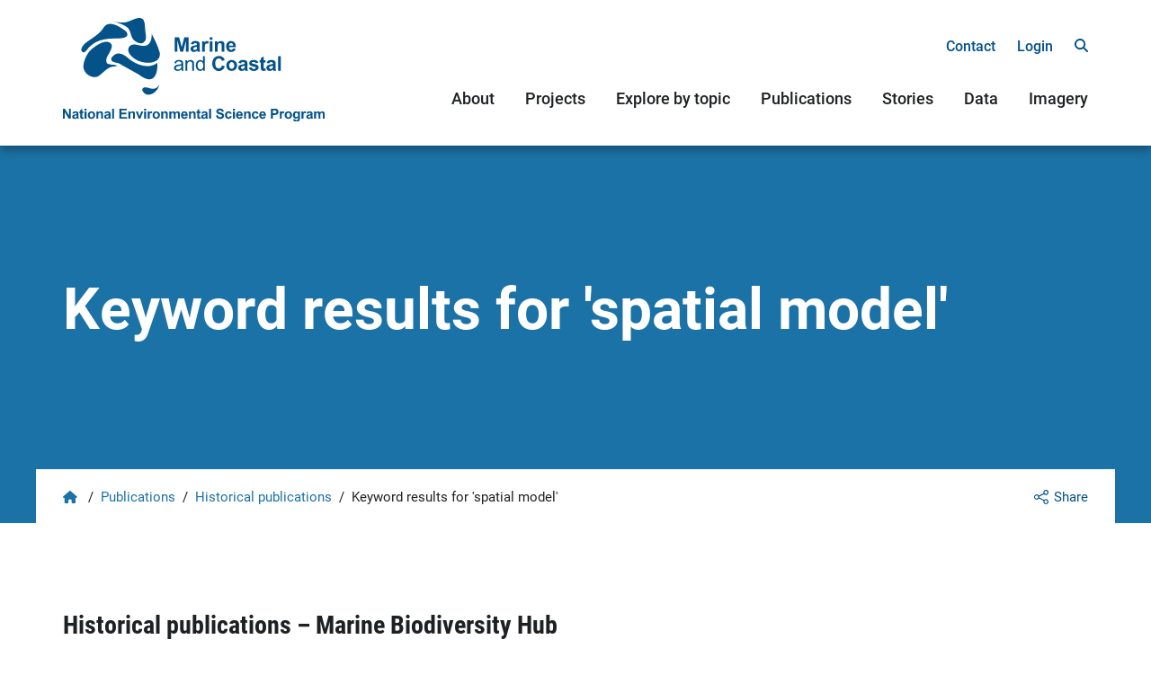

--- FILE ---
content_type: text/html; charset=UTF-8
request_url: https://www.nespmarinecoastal.edu.au/historical_keyword/spatial-model/
body_size: 9153
content:

<!DOCTYPE html>
<html lang="en-NZ">
<head>
	<meta charset="UTF-8">
	<title>Keyword: spatial model - Marine and Coastal Hub</title>
	<meta name="viewport" content="width=device-width, initial-scale=1, shrink-to-fit=no">
		<link rel="stylesheet" href="https://use.typekit.net/itc3fnh.css">
  	<meta name='robots' content='index, follow, max-image-preview:large, max-snippet:-1, max-video-preview:-1' />

	<!-- This site is optimized with the Yoast SEO plugin v26.6 - https://yoast.com/wordpress/plugins/seo/ -->
	<link rel="canonical" href="https://www.nespmarinecoastal.edu.au/historical_keyword/spatial-model/" />
	<meta property="og:locale" content="en_US" />
	<meta property="og:type" content="article" />
	<meta property="og:title" content="Keyword: spatial model - Marine and Coastal Hub" />
	<meta property="og:url" content="https://www.nespmarinecoastal.edu.au/historical_keyword/spatial-model/" />
	<meta property="og:site_name" content="Marine and Coastal Hub" />
	<meta name="twitter:card" content="summary_large_image" />
	<script type="application/ld+json" class="yoast-schema-graph">{"@context":"https://schema.org","@graph":[{"@type":"CollectionPage","@id":"https://www.nespmarinecoastal.edu.au/historical_keyword/spatial-model/","url":"https://www.nespmarinecoastal.edu.au/historical_keyword/spatial-model/","name":"Keyword: spatial model - Marine and Coastal Hub","isPartOf":{"@id":"https://www.nespmarinecoastal.edu.au/#website"},"breadcrumb":{"@id":"https://www.nespmarinecoastal.edu.au/historical_keyword/spatial-model/#breadcrumb"},"inLanguage":"en-US"},{"@type":"BreadcrumbList","@id":"https://www.nespmarinecoastal.edu.au/historical_keyword/spatial-model/#breadcrumb","itemListElement":[{"@type":"ListItem","position":1,"name":"Home","item":"https://www.nespmarinecoastal.edu.au/"},{"@type":"ListItem","position":2,"name":"spatial model"}]},{"@type":"WebSite","@id":"https://www.nespmarinecoastal.edu.au/#website","url":"https://www.nespmarinecoastal.edu.au/","name":"Marine and Coastal Hub","description":"","potentialAction":[{"@type":"SearchAction","target":{"@type":"EntryPoint","urlTemplate":"https://www.nespmarinecoastal.edu.au/?s={search_term_string}"},"query-input":{"@type":"PropertyValueSpecification","valueRequired":true,"valueName":"search_term_string"}}],"inLanguage":"en-US"}]}</script>
	<!-- / Yoast SEO plugin. -->


<link rel="alternate" type="application/rss+xml" title="Marine and Coastal Hub &raquo; spatial model Historical Keyword Feed" href="https://www.nespmarinecoastal.edu.au/historical_keyword/spatial-model/feed/" />
<style id='wp-img-auto-sizes-contain-inline-css' type='text/css'>
img:is([sizes=auto i],[sizes^="auto," i]){contain-intrinsic-size:3000px 1500px}
/*# sourceURL=wp-img-auto-sizes-contain-inline-css */
</style>
<style id='wp-emoji-styles-inline-css' type='text/css'>

	img.wp-smiley, img.emoji {
		display: inline !important;
		border: none !important;
		box-shadow: none !important;
		height: 1em !important;
		width: 1em !important;
		margin: 0 0.07em !important;
		vertical-align: -0.1em !important;
		background: none !important;
		padding: 0 !important;
	}
/*# sourceURL=wp-emoji-styles-inline-css */
</style>
<style id='wp-block-library-inline-css' type='text/css'>
:root{--wp-block-synced-color:#7a00df;--wp-block-synced-color--rgb:122,0,223;--wp-bound-block-color:var(--wp-block-synced-color);--wp-editor-canvas-background:#ddd;--wp-admin-theme-color:#007cba;--wp-admin-theme-color--rgb:0,124,186;--wp-admin-theme-color-darker-10:#006ba1;--wp-admin-theme-color-darker-10--rgb:0,107,160.5;--wp-admin-theme-color-darker-20:#005a87;--wp-admin-theme-color-darker-20--rgb:0,90,135;--wp-admin-border-width-focus:2px}@media (min-resolution:192dpi){:root{--wp-admin-border-width-focus:1.5px}}.wp-element-button{cursor:pointer}:root .has-very-light-gray-background-color{background-color:#eee}:root .has-very-dark-gray-background-color{background-color:#313131}:root .has-very-light-gray-color{color:#eee}:root .has-very-dark-gray-color{color:#313131}:root .has-vivid-green-cyan-to-vivid-cyan-blue-gradient-background{background:linear-gradient(135deg,#00d084,#0693e3)}:root .has-purple-crush-gradient-background{background:linear-gradient(135deg,#34e2e4,#4721fb 50%,#ab1dfe)}:root .has-hazy-dawn-gradient-background{background:linear-gradient(135deg,#faaca8,#dad0ec)}:root .has-subdued-olive-gradient-background{background:linear-gradient(135deg,#fafae1,#67a671)}:root .has-atomic-cream-gradient-background{background:linear-gradient(135deg,#fdd79a,#004a59)}:root .has-nightshade-gradient-background{background:linear-gradient(135deg,#330968,#31cdcf)}:root .has-midnight-gradient-background{background:linear-gradient(135deg,#020381,#2874fc)}:root{--wp--preset--font-size--normal:16px;--wp--preset--font-size--huge:42px}.has-regular-font-size{font-size:1em}.has-larger-font-size{font-size:2.625em}.has-normal-font-size{font-size:var(--wp--preset--font-size--normal)}.has-huge-font-size{font-size:var(--wp--preset--font-size--huge)}.has-text-align-center{text-align:center}.has-text-align-left{text-align:left}.has-text-align-right{text-align:right}.has-fit-text{white-space:nowrap!important}#end-resizable-editor-section{display:none}.aligncenter{clear:both}.items-justified-left{justify-content:flex-start}.items-justified-center{justify-content:center}.items-justified-right{justify-content:flex-end}.items-justified-space-between{justify-content:space-between}.screen-reader-text{border:0;clip-path:inset(50%);height:1px;margin:-1px;overflow:hidden;padding:0;position:absolute;width:1px;word-wrap:normal!important}.screen-reader-text:focus{background-color:#ddd;clip-path:none;color:#444;display:block;font-size:1em;height:auto;left:5px;line-height:normal;padding:15px 23px 14px;text-decoration:none;top:5px;width:auto;z-index:100000}html :where(.has-border-color){border-style:solid}html :where([style*=border-top-color]){border-top-style:solid}html :where([style*=border-right-color]){border-right-style:solid}html :where([style*=border-bottom-color]){border-bottom-style:solid}html :where([style*=border-left-color]){border-left-style:solid}html :where([style*=border-width]){border-style:solid}html :where([style*=border-top-width]){border-top-style:solid}html :where([style*=border-right-width]){border-right-style:solid}html :where([style*=border-bottom-width]){border-bottom-style:solid}html :where([style*=border-left-width]){border-left-style:solid}html :where(img[class*=wp-image-]){height:auto;max-width:100%}:where(figure){margin:0 0 1em}html :where(.is-position-sticky){--wp-admin--admin-bar--position-offset:var(--wp-admin--admin-bar--height,0px)}@media screen and (max-width:600px){html :where(.is-position-sticky){--wp-admin--admin-bar--position-offset:0px}}

/*# sourceURL=wp-block-library-inline-css */
</style><style id='global-styles-inline-css' type='text/css'>
:root{--wp--preset--aspect-ratio--square: 1;--wp--preset--aspect-ratio--4-3: 4/3;--wp--preset--aspect-ratio--3-4: 3/4;--wp--preset--aspect-ratio--3-2: 3/2;--wp--preset--aspect-ratio--2-3: 2/3;--wp--preset--aspect-ratio--16-9: 16/9;--wp--preset--aspect-ratio--9-16: 9/16;--wp--preset--color--black: #000000;--wp--preset--color--cyan-bluish-gray: #abb8c3;--wp--preset--color--white: #ffffff;--wp--preset--color--pale-pink: #f78da7;--wp--preset--color--vivid-red: #cf2e2e;--wp--preset--color--luminous-vivid-orange: #ff6900;--wp--preset--color--luminous-vivid-amber: #fcb900;--wp--preset--color--light-green-cyan: #7bdcb5;--wp--preset--color--vivid-green-cyan: #00d084;--wp--preset--color--pale-cyan-blue: #8ed1fc;--wp--preset--color--vivid-cyan-blue: #0693e3;--wp--preset--color--vivid-purple: #9b51e0;--wp--preset--gradient--vivid-cyan-blue-to-vivid-purple: linear-gradient(135deg,rgb(6,147,227) 0%,rgb(155,81,224) 100%);--wp--preset--gradient--light-green-cyan-to-vivid-green-cyan: linear-gradient(135deg,rgb(122,220,180) 0%,rgb(0,208,130) 100%);--wp--preset--gradient--luminous-vivid-amber-to-luminous-vivid-orange: linear-gradient(135deg,rgb(252,185,0) 0%,rgb(255,105,0) 100%);--wp--preset--gradient--luminous-vivid-orange-to-vivid-red: linear-gradient(135deg,rgb(255,105,0) 0%,rgb(207,46,46) 100%);--wp--preset--gradient--very-light-gray-to-cyan-bluish-gray: linear-gradient(135deg,rgb(238,238,238) 0%,rgb(169,184,195) 100%);--wp--preset--gradient--cool-to-warm-spectrum: linear-gradient(135deg,rgb(74,234,220) 0%,rgb(151,120,209) 20%,rgb(207,42,186) 40%,rgb(238,44,130) 60%,rgb(251,105,98) 80%,rgb(254,248,76) 100%);--wp--preset--gradient--blush-light-purple: linear-gradient(135deg,rgb(255,206,236) 0%,rgb(152,150,240) 100%);--wp--preset--gradient--blush-bordeaux: linear-gradient(135deg,rgb(254,205,165) 0%,rgb(254,45,45) 50%,rgb(107,0,62) 100%);--wp--preset--gradient--luminous-dusk: linear-gradient(135deg,rgb(255,203,112) 0%,rgb(199,81,192) 50%,rgb(65,88,208) 100%);--wp--preset--gradient--pale-ocean: linear-gradient(135deg,rgb(255,245,203) 0%,rgb(182,227,212) 50%,rgb(51,167,181) 100%);--wp--preset--gradient--electric-grass: linear-gradient(135deg,rgb(202,248,128) 0%,rgb(113,206,126) 100%);--wp--preset--gradient--midnight: linear-gradient(135deg,rgb(2,3,129) 0%,rgb(40,116,252) 100%);--wp--preset--font-size--small: 13px;--wp--preset--font-size--medium: 20px;--wp--preset--font-size--large: 36px;--wp--preset--font-size--x-large: 42px;--wp--preset--spacing--20: 0.44rem;--wp--preset--spacing--30: 0.67rem;--wp--preset--spacing--40: 1rem;--wp--preset--spacing--50: 1.5rem;--wp--preset--spacing--60: 2.25rem;--wp--preset--spacing--70: 3.38rem;--wp--preset--spacing--80: 5.06rem;--wp--preset--shadow--natural: 6px 6px 9px rgba(0, 0, 0, 0.2);--wp--preset--shadow--deep: 12px 12px 50px rgba(0, 0, 0, 0.4);--wp--preset--shadow--sharp: 6px 6px 0px rgba(0, 0, 0, 0.2);--wp--preset--shadow--outlined: 6px 6px 0px -3px rgb(255, 255, 255), 6px 6px rgb(0, 0, 0);--wp--preset--shadow--crisp: 6px 6px 0px rgb(0, 0, 0);}:where(.is-layout-flex){gap: 0.5em;}:where(.is-layout-grid){gap: 0.5em;}body .is-layout-flex{display: flex;}.is-layout-flex{flex-wrap: wrap;align-items: center;}.is-layout-flex > :is(*, div){margin: 0;}body .is-layout-grid{display: grid;}.is-layout-grid > :is(*, div){margin: 0;}:where(.wp-block-columns.is-layout-flex){gap: 2em;}:where(.wp-block-columns.is-layout-grid){gap: 2em;}:where(.wp-block-post-template.is-layout-flex){gap: 1.25em;}:where(.wp-block-post-template.is-layout-grid){gap: 1.25em;}.has-black-color{color: var(--wp--preset--color--black) !important;}.has-cyan-bluish-gray-color{color: var(--wp--preset--color--cyan-bluish-gray) !important;}.has-white-color{color: var(--wp--preset--color--white) !important;}.has-pale-pink-color{color: var(--wp--preset--color--pale-pink) !important;}.has-vivid-red-color{color: var(--wp--preset--color--vivid-red) !important;}.has-luminous-vivid-orange-color{color: var(--wp--preset--color--luminous-vivid-orange) !important;}.has-luminous-vivid-amber-color{color: var(--wp--preset--color--luminous-vivid-amber) !important;}.has-light-green-cyan-color{color: var(--wp--preset--color--light-green-cyan) !important;}.has-vivid-green-cyan-color{color: var(--wp--preset--color--vivid-green-cyan) !important;}.has-pale-cyan-blue-color{color: var(--wp--preset--color--pale-cyan-blue) !important;}.has-vivid-cyan-blue-color{color: var(--wp--preset--color--vivid-cyan-blue) !important;}.has-vivid-purple-color{color: var(--wp--preset--color--vivid-purple) !important;}.has-black-background-color{background-color: var(--wp--preset--color--black) !important;}.has-cyan-bluish-gray-background-color{background-color: var(--wp--preset--color--cyan-bluish-gray) !important;}.has-white-background-color{background-color: var(--wp--preset--color--white) !important;}.has-pale-pink-background-color{background-color: var(--wp--preset--color--pale-pink) !important;}.has-vivid-red-background-color{background-color: var(--wp--preset--color--vivid-red) !important;}.has-luminous-vivid-orange-background-color{background-color: var(--wp--preset--color--luminous-vivid-orange) !important;}.has-luminous-vivid-amber-background-color{background-color: var(--wp--preset--color--luminous-vivid-amber) !important;}.has-light-green-cyan-background-color{background-color: var(--wp--preset--color--light-green-cyan) !important;}.has-vivid-green-cyan-background-color{background-color: var(--wp--preset--color--vivid-green-cyan) !important;}.has-pale-cyan-blue-background-color{background-color: var(--wp--preset--color--pale-cyan-blue) !important;}.has-vivid-cyan-blue-background-color{background-color: var(--wp--preset--color--vivid-cyan-blue) !important;}.has-vivid-purple-background-color{background-color: var(--wp--preset--color--vivid-purple) !important;}.has-black-border-color{border-color: var(--wp--preset--color--black) !important;}.has-cyan-bluish-gray-border-color{border-color: var(--wp--preset--color--cyan-bluish-gray) !important;}.has-white-border-color{border-color: var(--wp--preset--color--white) !important;}.has-pale-pink-border-color{border-color: var(--wp--preset--color--pale-pink) !important;}.has-vivid-red-border-color{border-color: var(--wp--preset--color--vivid-red) !important;}.has-luminous-vivid-orange-border-color{border-color: var(--wp--preset--color--luminous-vivid-orange) !important;}.has-luminous-vivid-amber-border-color{border-color: var(--wp--preset--color--luminous-vivid-amber) !important;}.has-light-green-cyan-border-color{border-color: var(--wp--preset--color--light-green-cyan) !important;}.has-vivid-green-cyan-border-color{border-color: var(--wp--preset--color--vivid-green-cyan) !important;}.has-pale-cyan-blue-border-color{border-color: var(--wp--preset--color--pale-cyan-blue) !important;}.has-vivid-cyan-blue-border-color{border-color: var(--wp--preset--color--vivid-cyan-blue) !important;}.has-vivid-purple-border-color{border-color: var(--wp--preset--color--vivid-purple) !important;}.has-vivid-cyan-blue-to-vivid-purple-gradient-background{background: var(--wp--preset--gradient--vivid-cyan-blue-to-vivid-purple) !important;}.has-light-green-cyan-to-vivid-green-cyan-gradient-background{background: var(--wp--preset--gradient--light-green-cyan-to-vivid-green-cyan) !important;}.has-luminous-vivid-amber-to-luminous-vivid-orange-gradient-background{background: var(--wp--preset--gradient--luminous-vivid-amber-to-luminous-vivid-orange) !important;}.has-luminous-vivid-orange-to-vivid-red-gradient-background{background: var(--wp--preset--gradient--luminous-vivid-orange-to-vivid-red) !important;}.has-very-light-gray-to-cyan-bluish-gray-gradient-background{background: var(--wp--preset--gradient--very-light-gray-to-cyan-bluish-gray) !important;}.has-cool-to-warm-spectrum-gradient-background{background: var(--wp--preset--gradient--cool-to-warm-spectrum) !important;}.has-blush-light-purple-gradient-background{background: var(--wp--preset--gradient--blush-light-purple) !important;}.has-blush-bordeaux-gradient-background{background: var(--wp--preset--gradient--blush-bordeaux) !important;}.has-luminous-dusk-gradient-background{background: var(--wp--preset--gradient--luminous-dusk) !important;}.has-pale-ocean-gradient-background{background: var(--wp--preset--gradient--pale-ocean) !important;}.has-electric-grass-gradient-background{background: var(--wp--preset--gradient--electric-grass) !important;}.has-midnight-gradient-background{background: var(--wp--preset--gradient--midnight) !important;}.has-small-font-size{font-size: var(--wp--preset--font-size--small) !important;}.has-medium-font-size{font-size: var(--wp--preset--font-size--medium) !important;}.has-large-font-size{font-size: var(--wp--preset--font-size--large) !important;}.has-x-large-font-size{font-size: var(--wp--preset--font-size--x-large) !important;}
/*# sourceURL=global-styles-inline-css */
</style>

<style id='classic-theme-styles-inline-css' type='text/css'>
/*! This file is auto-generated */
.wp-block-button__link{color:#fff;background-color:#32373c;border-radius:9999px;box-shadow:none;text-decoration:none;padding:calc(.667em + 2px) calc(1.333em + 2px);font-size:1.125em}.wp-block-file__button{background:#32373c;color:#fff;text-decoration:none}
/*# sourceURL=/wp-includes/css/classic-themes.min.css */
</style>
<link rel='stylesheet' id='theme-my-login-css' href='https://www.nespmarinecoastal.edu.au/wp-content/plugins/theme-my-login/assets/styles/theme-my-login.min.css?ver=7.1.14' type='text/css' media='all' />
<link rel='stylesheet' id='search-filter-plugin-styles-css' href='https://www.nespmarinecoastal.edu.au/wp-content/plugins/search-filter-pro/public/assets/css/search-filter.min.css?ver=2.5.21' type='text/css' media='all' />
<link rel='stylesheet' id='style-css' href='https://www.nespmarinecoastal.edu.au/wp-content/themes/MarineAndCoastalHubTheme/style.css?ver=2.0.83' type='text/css' media='all' />
<link rel='stylesheet' id='fontawesome-free-css' href='https://www.nespmarinecoastal.edu.au/wp-content/themes/MarineAndCoastalHubTheme/fontawesome/css/all.css?ver=6.9' type='text/css' media='all' />
<link rel='stylesheet' id='fancybox-css' href='https://www.nespmarinecoastal.edu.au/wp-content/plugins/easy-fancybox/fancybox/1.5.4/jquery.fancybox.min.css?ver=6.9' type='text/css' media='screen' />
<link rel='stylesheet' id='wp-pagenavi-css' href='https://www.nespmarinecoastal.edu.au/wp-content/plugins/wp-pagenavi/pagenavi-css.css?ver=2.70' type='text/css' media='all' />
<link rel='stylesheet' id='eeb-css-frontend-css' href='https://www.nespmarinecoastal.edu.au/wp-content/plugins/email-encoder-bundle/core/includes/assets/css/style.css?ver=251121-44512' type='text/css' media='all' />
<script type="text/javascript" src="https://www.nespmarinecoastal.edu.au/wp-includes/js/jquery/jquery.min.js?ver=3.7.1" id="jquery-core-js"></script>
<script type="text/javascript" src="https://www.nespmarinecoastal.edu.au/wp-includes/js/jquery/jquery-migrate.min.js?ver=3.4.1" id="jquery-migrate-js"></script>
<script type="text/javascript" id="search-filter-plugin-build-js-extra">
/* <![CDATA[ */
var SF_LDATA = {"ajax_url":"https://www.nespmarinecoastal.edu.au/wp-admin/admin-ajax.php","home_url":"https://www.nespmarinecoastal.edu.au/","extensions":[]};
//# sourceURL=search-filter-plugin-build-js-extra
/* ]]> */
</script>
<script type="text/javascript" src="https://www.nespmarinecoastal.edu.au/wp-content/plugins/search-filter-pro/public/assets/js/search-filter-build.min.js?ver=2.5.21" id="search-filter-plugin-build-js"></script>
<script type="text/javascript" src="https://www.nespmarinecoastal.edu.au/wp-content/plugins/search-filter-pro/public/assets/js/chosen.jquery.min.js?ver=2.5.21" id="search-filter-plugin-chosen-js"></script>
<script type="text/javascript" src="https://www.nespmarinecoastal.edu.au/wp-content/plugins/email-encoder-bundle/core/includes/assets/js/custom.js?ver=251121-44512" id="eeb-js-frontend-js"></script>
<link rel="https://api.w.org/" href="https://www.nespmarinecoastal.edu.au/wp-json/" /><link rel="alternate" title="JSON" type="application/json" href="https://www.nespmarinecoastal.edu.au/wp-json/wp/v2/historical_keyword/1094" /><link rel="EditURI" type="application/rsd+xml" title="RSD" href="https://www.nespmarinecoastal.edu.au/xmlrpc.php?rsd" />
<meta name="generator" content="WordPress 6.9" />
<link rel="icon" href="https://www.nespmarinecoastal.edu.au/wp-content/uploads/2023/09/cropped-favicon-32x32.png" sizes="32x32" />
<link rel="icon" href="https://www.nespmarinecoastal.edu.au/wp-content/uploads/2023/09/cropped-favicon-192x192.png" sizes="192x192" />
<link rel="apple-touch-icon" href="https://www.nespmarinecoastal.edu.au/wp-content/uploads/2023/09/cropped-favicon-180x180.png" />
<meta name="msapplication-TileImage" content="https://www.nespmarinecoastal.edu.au/wp-content/uploads/2023/09/cropped-favicon-270x270.png" />
  <!-- Global site tag (gtag.js) - Google Analytics -->
  <script async src="https://www.googletagmanager.com/gtag/js?id=G-8BMCRF2WNZ"></script>
  <script>
  window.dataLayer = window.dataLayer || [];
  function gtag(){dataLayer.push(arguments);}
  gtag('js', new Date());

  gtag('config', 'G-8BMCRF2WNZ');
  </script>
</head>

<body class="archive tax-historical_keyword term-spatial-model term-1094 wp-theme-MarineAndCoastalHubTheme">
  <div class="skip-links">
    <a class="hidden" href="#main">Skip to main content</a>
  </div>
  <header id="header">
    <div class="container">
      <div id="logo"><a href="/"><img src="https://www.nespmarinecoastal.edu.au/wp-content/themes/MarineAndCoastalHubTheme/images/logo.svg" alt="Marine and Coastal Hub"></a></div>
      <nav id="top-menu-container">
        <ul>
          <li id="menu-item-236" class="menu-item menu-item-type-post_type menu-item-object-page menu-item-236"><a href="https://www.nespmarinecoastal.edu.au/contact/" data-ps2id-api="true">Contact</a></li>
                      <li class="menu-item"><a href="/login/">Login</a></li>
                    <li class="menu-item"><a href="/search/" class="search-menu-item"><span class="sr-only">Search</span></a></li>
        </ul>     
      </nav>
      <a href="/search/" class="search-menu-item-mobile"><span class="sr-only">Search</span></a>
      <button id="mobile-menu-btn" class="hamburger hamburger--squeeze" aria-controls="menu-container" aria-label="Menu" aria-expanded="false">
        <span class="hamburger-box">
          <span class="hamburger-inner"></span>
        </span>
        <span class="sr-only">Menu</span>
      </button>
      <nav id="menu-container">
        <ul>
          <li id="menu-item-217" class="menu-item menu-item-type-post_type menu-item-object-page menu-item-217"><a href="https://www.nespmarinecoastal.edu.au/about/" data-ps2id-api="true">About</a></li>
<li id="menu-item-213" class="menu-item menu-item-type-post_type menu-item-object-page menu-item-213"><a href="https://www.nespmarinecoastal.edu.au/projects/" data-ps2id-api="true">Projects</a></li>
<li id="menu-item-235" class="menu-item menu-item-type-post_type menu-item-object-page menu-item-235"><a href="https://www.nespmarinecoastal.edu.au/topics/" data-ps2id-api="true">Explore by topic</a></li>
<li id="menu-item-234" class="menu-item menu-item-type-post_type menu-item-object-page menu-item-234"><a href="https://www.nespmarinecoastal.edu.au/publications/" data-ps2id-api="true">Publications</a></li>
<li id="menu-item-233" class="menu-item menu-item-type-post_type menu-item-object-page menu-item-233"><a href="https://www.nespmarinecoastal.edu.au/stories/" data-ps2id-api="true">Stories</a></li>
<li id="menu-item-232" class="menu-item menu-item-type-post_type menu-item-object-page menu-item-232"><a href="https://www.nespmarinecoastal.edu.au/data/" data-ps2id-api="true">Data</a></li>
<li id="menu-item-231" class="menu-item menu-item-type-post_type menu-item-object-page menu-item-231"><a href="https://www.nespmarinecoastal.edu.au/imagery/" data-ps2id-api="true">Imagery</a></li>
        </ul>
        <ul class="menu-top-menu">
          <li class="menu-item menu-item-type-post_type menu-item-object-page menu-item-236"><a href="https://www.nespmarinecoastal.edu.au/contact/" data-ps2id-api="true">Contact</a></li>
        </ul>
      </nav>
    </div>
  </header>
  <main id="main">
        
    <div class="banner" >
            <div class="container">
        <div class="wrapper">
                                    <h1>Keyword results for 'spatial model'</h1>
                              </div>
      </div>
              <div class="banner-blue-overlay"></div>
            <div class="banner-gradient"></div>
    </div>
    <div id="body" class="container">
      <div class="share-links">
        <div class="share">Share</div>
        <!-- AddToAny BEGIN -->
        <div class="a2a_kit a2a_default_style share-icons">
          <!--<a class="a2a_button_x icon-x"><span class="sr-only">X</span></a>-->
          <a class="a2a_button_twitter icon-twitter"><span class="sr-only">Twitter</span></a>
          <a class="a2a_button_facebook icon-facebook"><span class="sr-only">Facebook</span></a>
          <a class="a2a_button_linkedin icon-linkedin"><span class="sr-only">LinkedIn</span></a>
        <a class="a2a_button_email icon-email"><span class="sr-only">Email</span></a>
        </div>
        <script async src="https://static.addtoany.com/menu/page.js"></script>
        <!-- AddToAny END -->
      </div>
      <!-- Breadcrumbs -->
              <div class="breadcrumbs">
  <ol aria-label="Breadcrumbs">
    <li><a href="/" class="home-icon"><i class="fas fa-home" aria-hidden="true"></i><span class="sr-only">Home</span></a></li>
          <span aria-hidden="true">/</span><li><a href="/publications/">Publications</a></li><span aria-hidden="true">/</span><li><a href="/publications/historical-publications/">Historical publications</a></li><span aria-hidden="true">/</span><li>Keyword results for 'spatial model'</li>
      </ol>
</div>            <!-- About tab menu -->
      
      <div class="filter-content">
      <!-- Publications tab content -->
              <div class="filter-all filter-publications">
          <h2>Historical publications &ndash; Marine Biodiversity Hub</h2>
          <div class="publications project-publications">
                      <a href="https://www.nespmarinecoastal.edu.au/historical-publications/underwater-noise-signatures-of-ships-in-australian-waters/" class="publication">
      <p class="type">Technical report &ndash; NESP Marine Biodiversity Hub (July 2015 to June 2021)</p>
    <div class="wrapper">
    <p class="title">Underwater noise signatures of ships in Australian waters</p>
          <p class="credit">Erbe C, Duncan A, Peel D, Smith JN (2021). Underwater noise signatures of ships in Australian waters. Report to the National Environmental Science Program, Marine Biodiversity Hub. CMST Curtin University. </p>
      </div>
</a>                    </div>
        </div>
                </div>

    </div><!-- closing #body -->
  </main>
  <footer id="footer-container">
    <div id="footer" class="container">
      <div class="row">
        <div class="col-12 col-md-3">
          <h2>Hub program</h2>
          <ul>
            <li class="menu-item menu-item-type-post_type menu-item-object-page menu-item-217"><a href="https://www.nespmarinecoastal.edu.au/about/" data-ps2id-api="true">About</a></li>
<li class="menu-item menu-item-type-post_type menu-item-object-page menu-item-213"><a href="https://www.nespmarinecoastal.edu.au/projects/" data-ps2id-api="true">Projects</a></li>
<li class="menu-item menu-item-type-post_type menu-item-object-page menu-item-235"><a href="https://www.nespmarinecoastal.edu.au/topics/" data-ps2id-api="true">Explore by topic</a></li>
<li class="menu-item menu-item-type-post_type menu-item-object-page menu-item-234"><a href="https://www.nespmarinecoastal.edu.au/publications/" data-ps2id-api="true">Publications</a></li>
<li class="menu-item menu-item-type-post_type menu-item-object-page menu-item-233"><a href="https://www.nespmarinecoastal.edu.au/stories/" data-ps2id-api="true">Stories</a></li>
<li class="menu-item menu-item-type-post_type menu-item-object-page menu-item-232"><a href="https://www.nespmarinecoastal.edu.au/data/" data-ps2id-api="true">Data</a></li>
<li class="menu-item menu-item-type-post_type menu-item-object-page menu-item-231"><a href="https://www.nespmarinecoastal.edu.au/imagery/" data-ps2id-api="true">Imagery</a></li>
          </ul>
        </div>
        <div class="col-12 col-md-3">
          <h2>Explore by topic</h2>
          <ul>
                                      <li><a href="https://www.nespmarinecoastal.edu.au/topic/protected-places/">Protected places</a></li>
                          <li><a href="https://www.nespmarinecoastal.edu.au/topic/threatened-and-migratory-species-and-ecological-communities/">Threatened and migratory species and ecological communities</a></li>
                          <li><a href="https://www.nespmarinecoastal.edu.au/topic/indigenous-knowledge-and-partnerships/">Indigenous knowledge and partnerships</a></li>
                          <li><a href="https://www.nespmarinecoastal.edu.au/topic/people-and-sustainable-use/">People and sustainable use</a></li>
                          <li><a href="https://www.nespmarinecoastal.edu.au/topic/ecosystem-restoration-and-protection/">Ecosystem restoration and protection</a></li>
                      </ul>
        </div>
        <div class="col-12 col-md-3">
          <h2>Connect</h2>
          <ul class="social">
            <li><a href="https://www.facebook.com/nespmarinecoastal" class="facebook" target="_blank"><span class="sr-only">Facebook</span></a></li>
            <li><a href="https://twitter.com/NESPmarinecoast" class="twitter" target="_blank"><span class="sr-only">Twitter</span></a></li>
            <li><a href="https://www.linkedin.com/company/nespmarinecoastal" class="linkedin" target="_blank"><span class="sr-only">LinkedIn</span></a></li>
          </ul>
          <a href="/contact/"><h2>Contact</h2></a>
                  </div>
        <div class="col-12 col-md-3">
          <div class="acknowledgement">
            <p>We acknowledge the Traditional Owners and Custodians of Country throughout Australia and acknowledge their continuing connection to land, waters and community. We pay our respects to the people, the cultures and the elders past, present and emerging.</p>
          </div>
        </div>
      </div>
      <div class="copyright">
        <p>&copy; Copyright 2026 University of Tasmania<!-- <span class="divider">|</span> <a href="/privacy-policy/" style="white-space: nowrap;">Privacy Policy</a>--></p>
      </div>
    </div>
  </footer>
  <a href="#top" class="back-to-top"><span class="sr-only">BACK TO TOP</span></a>
  <script type="speculationrules">
{"prefetch":[{"source":"document","where":{"and":[{"href_matches":"/*"},{"not":{"href_matches":["/wp-*.php","/wp-admin/*","/wp-content/uploads/*","/wp-content/*","/wp-content/plugins/*","/wp-content/themes/MarineAndCoastalHubTheme/*","/*\\?(.+)"]}},{"not":{"selector_matches":"a[rel~=\"nofollow\"]"}},{"not":{"selector_matches":".no-prefetch, .no-prefetch a"}}]},"eagerness":"conservative"}]}
</script>
<script type="text/javascript" id="page-scroll-to-id-plugin-script-js-extra">
/* <![CDATA[ */
var mPS2id_params = {"instances":{"mPS2id_instance_0":{"selector":"a[href*='#']:not([href='#'])","autoSelectorMenuLinks":"true","excludeSelector":"a[href^='#tab-'], a[href^='#tabs-'], a[data-toggle]:not([data-toggle='tooltip']), a[data-slide], a[data-vc-tabs], a[data-vc-accordion], a.screen-reader-text.skip-link","scrollSpeed":800,"autoScrollSpeed":"true","scrollEasing":"easeInOutQuint","scrollingEasing":"easeOutQuint","forceScrollEasing":"false","pageEndSmoothScroll":"true","stopScrollOnUserAction":"false","autoCorrectScroll":"false","autoCorrectScrollExtend":"false","layout":"vertical","offset":0,"dummyOffset":"false","highlightSelector":"","clickedClass":"mPS2id-clicked","targetClass":"mPS2id-target","highlightClass":"mPS2id-highlight","forceSingleHighlight":"false","keepHighlightUntilNext":"false","highlightByNextTarget":"false","appendHash":"false","scrollToHash":"true","scrollToHashForAll":"true","scrollToHashDelay":0,"scrollToHashUseElementData":"true","scrollToHashRemoveUrlHash":"false","disablePluginBelow":0,"adminDisplayWidgetsId":"true","adminTinyMCEbuttons":"true","unbindUnrelatedClickEvents":"false","unbindUnrelatedClickEventsSelector":"","normalizeAnchorPointTargets":"false","encodeLinks":"false"}},"total_instances":"1","shortcode_class":"_ps2id"};
//# sourceURL=page-scroll-to-id-plugin-script-js-extra
/* ]]> */
</script>
<script type="text/javascript" src="https://www.nespmarinecoastal.edu.au/wp-content/plugins/page-scroll-to-id/js/page-scroll-to-id.min.js?ver=1.7.9" id="page-scroll-to-id-plugin-script-js"></script>
<script type="text/javascript" id="theme-my-login-js-extra">
/* <![CDATA[ */
var themeMyLogin = {"action":"","errors":[]};
//# sourceURL=theme-my-login-js-extra
/* ]]> */
</script>
<script type="text/javascript" src="https://www.nespmarinecoastal.edu.au/wp-content/plugins/theme-my-login/assets/scripts/theme-my-login.min.js?ver=7.1.14" id="theme-my-login-js"></script>
<script type="text/javascript" src="https://www.nespmarinecoastal.edu.au/wp-includes/js/jquery/ui/core.min.js?ver=1.13.3" id="jquery-ui-core-js"></script>
<script type="text/javascript" src="https://www.nespmarinecoastal.edu.au/wp-includes/js/jquery/ui/datepicker.min.js?ver=1.13.3" id="jquery-ui-datepicker-js"></script>
<script type="text/javascript" id="jquery-ui-datepicker-js-after">
/* <![CDATA[ */
jQuery(function(jQuery){jQuery.datepicker.setDefaults({"closeText":"Close","currentText":"Today","monthNames":["January","February","March","April","May","June","July","August","September","October","November","December"],"monthNamesShort":["Jan","Feb","Mar","Apr","May","Jun","Jul","Aug","Sep","Oct","Nov","Dec"],"nextText":"Next","prevText":"Previous","dayNames":["Sunday","Monday","Tuesday","Wednesday","Thursday","Friday","Saturday"],"dayNamesShort":["Sun","Mon","Tue","Wed","Thu","Fri","Sat"],"dayNamesMin":["S","M","T","W","T","F","S"],"dateFormat":"dd/mm/yy","firstDay":1,"isRTL":false});});
//# sourceURL=jquery-ui-datepicker-js-after
/* ]]> */
</script>
<script type="text/javascript" src="https://www.nespmarinecoastal.edu.au/wp-content/themes/MarineAndCoastalHubTheme/js/jquery.fitvids.js?ver=1.1" id="fitvids-js"></script>
<script type="text/javascript" src="https://www.nespmarinecoastal.edu.au/wp-content/themes/MarineAndCoastalHubTheme/js/gsap.min.js?ver=3.5.1" id="gsap-js"></script>
<script type="text/javascript" src="https://www.nespmarinecoastal.edu.au/wp-content/themes/MarineAndCoastalHubTheme/js/ScrollTrigger.min.js?ver=1.1" id="scrolltrigger-js"></script>
<script type="text/javascript" src="https://www.nespmarinecoastal.edu.au/wp-content/themes/MarineAndCoastalHubTheme/js/jquery.event.move.js?ver=2.0.0" id="eventmove-js"></script>
<script type="text/javascript" src="https://www.nespmarinecoastal.edu.au/wp-content/themes/MarineAndCoastalHubTheme/js/focus-visible.js?ver=1.0.0" id="focus-visible-js"></script>
<script type="text/javascript" src="https://www.nespmarinecoastal.edu.au/wp-content/themes/MarineAndCoastalHubTheme/js/tabs.js?ver=1.0.0" id="tabs-js-js"></script>
<script type="text/javascript" src="https://www.nespmarinecoastal.edu.au/wp-content/themes/MarineAndCoastalHubTheme/js/custom.js?ver=1.4.53" id="custom-js"></script>
<script type="text/javascript" src="https://www.nespmarinecoastal.edu.au/wp-content/plugins/easy-fancybox/vendor/purify.min.js?ver=6.9" id="fancybox-purify-js"></script>
<script type="text/javascript" id="jquery-fancybox-js-extra">
/* <![CDATA[ */
var efb_i18n = {"close":"Close","next":"Next","prev":"Previous","startSlideshow":"Start slideshow","toggleSize":"Toggle size"};
//# sourceURL=jquery-fancybox-js-extra
/* ]]> */
</script>
<script type="text/javascript" src="https://www.nespmarinecoastal.edu.au/wp-content/plugins/easy-fancybox/fancybox/1.5.4/jquery.fancybox.min.js?ver=6.9" id="jquery-fancybox-js"></script>
<script type="text/javascript" id="jquery-fancybox-js-after">
/* <![CDATA[ */
var fb_timeout, fb_opts={'autoScale':true,'showCloseButton':true,'margin':20,'pixelRatio':'false','centerOnScroll':false,'enableEscapeButton':true,'overlayShow':true,'hideOnOverlayClick':true,'minVpHeight':320,'disableCoreLightbox':'true','enableBlockControls':'true','fancybox_openBlockControls':'true' };
if(typeof easy_fancybox_handler==='undefined'){
var easy_fancybox_handler=function(){
jQuery([".nolightbox","a.wp-block-fileesc_html__button","a.pin-it-button","a[href*='pinterest.com\/pin\/create']","a[href*='facebook.com\/share']","a[href*='twitter.com\/share']"].join(',')).addClass('nofancybox');
jQuery('a.fancybox-close').on('click',function(e){e.preventDefault();jQuery.fancybox.close()});
/* IMG */
						var unlinkedImageBlocks=jQuery(".wp-block-image > img:not(.nofancybox,figure.nofancybox>img)");
						unlinkedImageBlocks.wrap(function() {
							var href = jQuery( this ).attr( "src" );
							return "<a href='" + href + "'></a>";
						});
var fb_IMG_select=jQuery('a[href*=".jpg" i]:not(.nofancybox,li.nofancybox>a,figure.nofancybox>a),area[href*=".jpg" i]:not(.nofancybox),a[href*=".png" i]:not(.nofancybox,li.nofancybox>a,figure.nofancybox>a),area[href*=".png" i]:not(.nofancybox),a[href*=".webp" i]:not(.nofancybox,li.nofancybox>a,figure.nofancybox>a),area[href*=".webp" i]:not(.nofancybox)');
fb_IMG_select.addClass('fancybox image');
var fb_IMG_sections=jQuery('.gallery,.wp-block-gallery,.tiled-gallery,.wp-block-jetpack-tiled-gallery,.ngg-galleryoverview,.ngg-imagebrowser,.nextgen_pro_blog_gallery,.nextgen_pro_film,.nextgen_pro_horizontal_filmstrip,.ngg-pro-masonry-wrapper,.ngg-pro-mosaic-container,.nextgen_pro_sidescroll,.nextgen_pro_slideshow,.nextgen_pro_thumbnail_grid,.tiled-gallery');
fb_IMG_sections.each(function(){jQuery(this).find(fb_IMG_select).attr('rel','gallery-'+fb_IMG_sections.index(this));});
jQuery('a.fancybox,area.fancybox,.fancybox>a').each(function(){jQuery(this).fancybox(jQuery.extend(true,{},fb_opts,{'transition':'elastic','transitionIn':'elastic','transitionOut':'elastic','opacity':false,'hideOnContentClick':false,'titleShow':false,'titlePosition':'over','titleFromAlt':false,'showNavArrows':true,'enableKeyboardNav':true,'cyclic':false,'mouseWheel':'false'}))});
};};
jQuery(easy_fancybox_handler);jQuery(document).on('post-load',easy_fancybox_handler);

//# sourceURL=jquery-fancybox-js-after
/* ]]> */
</script>
<script type="text/javascript" src="https://www.nespmarinecoastal.edu.au/wp-content/plugins/easy-fancybox/vendor/jquery.easing.min.js?ver=1.4.1" id="jquery-easing-js"></script>
<script id="wp-emoji-settings" type="application/json">
{"baseUrl":"https://s.w.org/images/core/emoji/17.0.2/72x72/","ext":".png","svgUrl":"https://s.w.org/images/core/emoji/17.0.2/svg/","svgExt":".svg","source":{"concatemoji":"https://www.nespmarinecoastal.edu.au/wp-includes/js/wp-emoji-release.min.js?ver=6.9"}}
</script>
<script type="module">
/* <![CDATA[ */
/*! This file is auto-generated */
const a=JSON.parse(document.getElementById("wp-emoji-settings").textContent),o=(window._wpemojiSettings=a,"wpEmojiSettingsSupports"),s=["flag","emoji"];function i(e){try{var t={supportTests:e,timestamp:(new Date).valueOf()};sessionStorage.setItem(o,JSON.stringify(t))}catch(e){}}function c(e,t,n){e.clearRect(0,0,e.canvas.width,e.canvas.height),e.fillText(t,0,0);t=new Uint32Array(e.getImageData(0,0,e.canvas.width,e.canvas.height).data);e.clearRect(0,0,e.canvas.width,e.canvas.height),e.fillText(n,0,0);const a=new Uint32Array(e.getImageData(0,0,e.canvas.width,e.canvas.height).data);return t.every((e,t)=>e===a[t])}function p(e,t){e.clearRect(0,0,e.canvas.width,e.canvas.height),e.fillText(t,0,0);var n=e.getImageData(16,16,1,1);for(let e=0;e<n.data.length;e++)if(0!==n.data[e])return!1;return!0}function u(e,t,n,a){switch(t){case"flag":return n(e,"\ud83c\udff3\ufe0f\u200d\u26a7\ufe0f","\ud83c\udff3\ufe0f\u200b\u26a7\ufe0f")?!1:!n(e,"\ud83c\udde8\ud83c\uddf6","\ud83c\udde8\u200b\ud83c\uddf6")&&!n(e,"\ud83c\udff4\udb40\udc67\udb40\udc62\udb40\udc65\udb40\udc6e\udb40\udc67\udb40\udc7f","\ud83c\udff4\u200b\udb40\udc67\u200b\udb40\udc62\u200b\udb40\udc65\u200b\udb40\udc6e\u200b\udb40\udc67\u200b\udb40\udc7f");case"emoji":return!a(e,"\ud83e\u1fac8")}return!1}function f(e,t,n,a){let r;const o=(r="undefined"!=typeof WorkerGlobalScope&&self instanceof WorkerGlobalScope?new OffscreenCanvas(300,150):document.createElement("canvas")).getContext("2d",{willReadFrequently:!0}),s=(o.textBaseline="top",o.font="600 32px Arial",{});return e.forEach(e=>{s[e]=t(o,e,n,a)}),s}function r(e){var t=document.createElement("script");t.src=e,t.defer=!0,document.head.appendChild(t)}a.supports={everything:!0,everythingExceptFlag:!0},new Promise(t=>{let n=function(){try{var e=JSON.parse(sessionStorage.getItem(o));if("object"==typeof e&&"number"==typeof e.timestamp&&(new Date).valueOf()<e.timestamp+604800&&"object"==typeof e.supportTests)return e.supportTests}catch(e){}return null}();if(!n){if("undefined"!=typeof Worker&&"undefined"!=typeof OffscreenCanvas&&"undefined"!=typeof URL&&URL.createObjectURL&&"undefined"!=typeof Blob)try{var e="postMessage("+f.toString()+"("+[JSON.stringify(s),u.toString(),c.toString(),p.toString()].join(",")+"));",a=new Blob([e],{type:"text/javascript"});const r=new Worker(URL.createObjectURL(a),{name:"wpTestEmojiSupports"});return void(r.onmessage=e=>{i(n=e.data),r.terminate(),t(n)})}catch(e){}i(n=f(s,u,c,p))}t(n)}).then(e=>{for(const n in e)a.supports[n]=e[n],a.supports.everything=a.supports.everything&&a.supports[n],"flag"!==n&&(a.supports.everythingExceptFlag=a.supports.everythingExceptFlag&&a.supports[n]);var t;a.supports.everythingExceptFlag=a.supports.everythingExceptFlag&&!a.supports.flag,a.supports.everything||((t=a.source||{}).concatemoji?r(t.concatemoji):t.wpemoji&&t.twemoji&&(r(t.twemoji),r(t.wpemoji)))});
//# sourceURL=https://www.nespmarinecoastal.edu.au/wp-includes/js/wp-emoji-loader.min.js
/* ]]> */
</script>

</body>
</html>

--- FILE ---
content_type: image/svg+xml
request_url: https://www.nespmarinecoastal.edu.au/wp-content/themes/MarineAndCoastalHubTheme/images/icon-facebook.svg
body_size: -87
content:
<?xml version="1.0" encoding="utf-8"?>
<!-- Generator: Adobe Illustrator 26.0.3, SVG Export Plug-In . SVG Version: 6.00 Build 0)  -->
<svg version="1.1" id="Layer_1" xmlns="http://www.w3.org/2000/svg" xmlns:xlink="http://www.w3.org/1999/xlink" x="0px" y="0px"
	 viewBox="0 0 15 30" style="enable-background:new 0 0 15 30;" xml:space="preserve">
<style type="text/css">
	.st0{fill:#035289;}
</style>
<g>
	<g>
		<path class="st0" d="M0.1,10.9h4.4V6.8c0,0-0.2-2.7,1.9-4.7c2-2,4.8-1.8,8.7-1.5v4.6h-2.9c0,0-1.2,0-1.8,0.6
			C9.9,6.5,9.9,7.4,9.9,7.6v3.3h5l-0.6,5.1H9.9v13.2H4.6V16H0.1V10.9z"/>
	</g>
</g>
</svg>


--- FILE ---
content_type: image/svg+xml
request_url: https://www.nespmarinecoastal.edu.au/wp-content/themes/MarineAndCoastalHubTheme/images/icon-linkedin.svg
body_size: -2
content:
<?xml version="1.0" encoding="utf-8"?>
<!-- Generator: Adobe Illustrator 26.0.3, SVG Export Plug-In . SVG Version: 6.00 Build 0)  -->
<svg version="1.1" id="Layer_1" xmlns="http://www.w3.org/2000/svg" xmlns:xlink="http://www.w3.org/1999/xlink" x="0px" y="0px"
	 viewBox="0 0 22 23" style="enable-background:new 0 0 22 23;" xml:space="preserve">
<style type="text/css">
	.st0{fill:#035289;}
</style>
<g>
	<g>
		<path class="st0" d="M5.2,3.1c0,1.4-1.2,2.6-2.6,2.6S0,4.6,0,3.1s1.2-2.6,2.6-2.6S5.2,1.7,5.2,3.1"/>
	</g>
	<g>
		<path class="st0" d="M0.3,22.2h4.5V7.7H0.3V22.2z"/>
	</g>
	<g>
		<path class="st0" d="M7.6,22.2h4.5v-7.5c0,0-0.2-3.4,2.5-3.4c2.7,0,2.5,2.6,2.5,3.4v7.5h4.5v-7.9c0,0,0.3-5.7-3.1-6.6
			c-3.3-0.9-5.5,0.1-6.7,2V7.7H7.6V22.2z"/>
	</g>
</g>
</svg>


--- FILE ---
content_type: application/javascript; charset=UTF-8
request_url: https://www.nespmarinecoastal.edu.au/wp-content/themes/MarineAndCoastalHubTheme/js/custom.js?ver=1.4.53
body_size: 3222
content:
jQuery(document).ready(function($){
  
  'use strict';
  
  // ------------------------------ //
	// Header
	// ------------------------------ //
  
  // Skip to content links
  $('.skip-to-body').click( function(){
		$('h1').attr('tabindex',-1).focus();
	});
  
   // Scroll to Main
  $(".scroll-down").click(function() {
    $('html, body').animate({
      scrollTop: $("#body").offset().top
    }, 1000);
    return false;
  });
  
  // Scroll to any ID
  $('a[href*=#]:not([href=#])').click(function() {
    var target = $(this.hash);
    target = target.length ? target : $('[name=' + this.hash.substr(1) +']');
    if (target.length) {
      $('html,body').animate({
        scrollTop: target.offset().top
      }, 1000);
      return false;
    }
  });
	
	// ------------------------------ //
	// Mobile Menu
	// ------------------------------ //
	
	function open_mobile_menu() {
		$('#mobile-menu-btn').addClass('is-active');
		$('#menu-container').addClass('is-active');
		$('#mobile-menu-btn').attr('aria-expanded','true');
		$('#menu-container').slideDown();
	}
	
	function close_mobile_menu() {
		$('#mobile-menu-btn').removeClass('is-active');
		$('#menu-container').removeClass('is-active');
		$('#mobile-menu-btn').attr('aria-expanded','false');
		$('#menu-container').slideUp();
	}
	
	$('#mobile-menu-btn').click( function(){
		if ( $(this).hasClass('is-active') ) {
			close_mobile_menu();
		} else { 
			open_mobile_menu();
		}
	});
	
	// Close the mobile menu on esc
	$(document).keydown(function(event) {
		if (event.keyCode === 27) {
			close_mobile_menu();
			//  Return focus to the element that invoked it 
			$('#mobile-menu-btn').focus();
		}
	});

	var $window = $(window);
	$window.on('resize', function () {
    if ($window.width() > 1200) {
      $('#menu-container').removeClass('is-active');
      $('#menu-container').css('display', '');
      $('#mobile-menu-btn').removeClass('is-active');
      $('#mobile-menu-btn').attr('aria-expanded','false');
    }
  });
	
	$( "#menu-container li.menu-item-has-children > a" ).each(function(i) {
		var mobile_menu_link_title = $(this).html();
		$(this).before('<button aria-expanded="false"><span class="sr-only">' + mobile_menu_link_title + ' submenu</span><span class="side-menu-arrow" aria-hidden="true" aria-expanded="mobile_submenu' + i + '"></span></button>');
		$(this).parent().find('ul').attr('id', 'mobile_submenu' + i);
	});
	
	$("#menu-container ul li button").click(function() {	
		if ($(this).hasClass('active')) {		
			$(this).parent().find('ul').slideToggle();
			$(this).parent().find('ul ul').hide();
			$(this).siblings().find('button').removeClass('active');
			$(this).removeClass('active');
			$(this).attr('aria-expanded','false');
		} else {
			$(this).parent().find('ul').slideToggle();
			$(this).parent().find('ul ul').hide();
			$(this).addClass('active');
			$(this).attr('aria-expanded','true');	
		}
	});
  
  // ------------------------------ //
	// Filters
	// ------------------------------ //
  
  // Projects filter
  $('.projects-filter .searchandfilter > ul').attr('role', 'list'); // Add aria role=list
  $('.btn-projects-filter-container').insertAfter($('.sf-field-taxonomy-research_plan'));
  $('.btn-projects-filter').click(function () {
    if ($(this).hasClass('active') ) {
      $(this).removeClass('active');
      $('.searchandfilter > ul > li:not(.sf-field-taxonomy-research_plan)').fadeOut(500);
    } else {
      $(this).addClass('active');
      // Show fields except tabs and admin only fields
      $('.searchandfilter > ul > li:not(.sf-field-taxonomy-research_plan):not(.sf-field-taxonomy-primary_research_user):not(.sf-field-taxonomy-secondary_research_user):not(.sf-field-taxonomy-research_partner):not(.sf-field-taxonomy-collaborator)').fadeIn(500);
      // Show all fields except tabs if logged in as admin
      $('.admin .searchandfilter > ul > li:not(.sf-field-taxonomy-research_plan)').fadeIn(500);
    }
  });
  
  // Publications filter
  $('.publications-filter .searchandfilter > ul').attr('role', 'list'); // Add aria role=list
  $('.btn-publications-filter-container').insertAfter($('.sf-field-taxonomy-publication_type'));
  $('.btn-publications-filter').click(function () {
    if ($(this).hasClass('active') ) {
      $(this).removeClass('active');
      $('.searchandfilter > ul > li:not(.sf-field-taxonomy-publication_type)').fadeOut(500);
    } else {
      $(this).addClass('active');
      // Show fields except tabs and admin only fields
      $('.searchandfilter > ul > li:not(.sf-field-taxonomy-publication_type):not(.sf-field-taxonomy-primary_research_user):not(.sf-field-taxonomy-secondary_research_user):not(.sf-field-taxonomy-research_partner):not(.sf-field-taxonomy-collaborator)').fadeIn(500);
      // Show all fields except tabs if logged in as admin
      $('.admin .searchandfilter > ul > li:not(.sf-field-taxonomy-publication_type)').fadeIn(500);
    }
  });
  
  // Imagery filter
  function change_imagery_tab_label() {
		$('.sf-field-taxonomy-media_type li.sf-item-0 label').text("All Imagery"); // Change 'All Imagerys' to 'All Imagery'
    $('.sf-field-taxonomy-media_type li.sf-item-0 label').css('display','block'); // Make visible again
  }
  change_imagery_tab_label(); // Run on page load
  $(document).on("sf:ajaxfinish", ".searchandfilter", function(){
     // Update on ajax
    change_imagery_tab_label();
  });
  $(document).on("sf:ajaxformfinish", ".searchandfilter", function(){
     // Update on ajax
    change_imagery_tab_label();
  });
  $('.imagery-filter .searchandfilter > ul').attr('role', 'list'); // Add aria role=list
  $('.btn-imagery-filter-container').insertAfter($('.sf-field-taxonomy-media_type'));
  $('.btn-imagery-filter').click(function () {
    if ($(this).hasClass('active') ) {
      $(this).removeClass('active');
      $('.searchandfilter > ul > li:not(.sf-field-taxonomy-media_type)').fadeOut(500);
    } else {
      $(this).addClass('active');
      $('.searchandfilter > ul > li:not(.sf-field-taxonomy-story_type)').fadeIn(500);
    }
  });
  
  // Data filter
  $('.btn-data-filter').click(function () {
    if ($(this).hasClass('active') ) {
      $(this).removeClass('active');
      $('.searchandfilter > ul > li').fadeOut(500);
    } else {
      $(this).addClass('active');
      $('.searchandfilter > ul > li').fadeIn(500);
    }
  });
  $('.btn-show-hide-mapping-services').click(function () {
    if ($(this).hasClass('active') ) {
      $(this).removeClass('active');
      $('.section-content').removeClass('mapping-services-active');
      $('ul.data-key').fadeOut(500);
      $('.mapping-services').fadeOut(500);
    } else {
      $(this).addClass('active');
      $('.section-content').addClass('mapping-services-active');
      $('ul.data-key').fadeIn(500);
      $('.mapping-services').fadeIn(500);
    }
  });
  $(document).on("sf:ajaxfinish", ".searchandfilter", function(){
    // Update on ajax
    if ($('.section-content').hasClass('mapping-services-active') ) {
      $('.mapping-services').fadeIn(500);
    } else {
      $('.mapping-services').fadeOut(500);
    }
  });
  // Change tooltip text
  $('.copy-url').hover(function(){
    $(this).attr('data-tooltip-text', 'Copy service URL');
    $(this).click(function () {   
      $(this).attr('data-tooltip-text', 'Copied service URL');
    });
    }, function(){
  });
  
  // Stories filter
  function change_tab_label() {
		$('.sf-field-taxonomy-story_type li.sf-item-275 label').text("Impact summaries"); // Change 'Impact summary' to 'Impact summaries'
    $('.sf-field-taxonomy-story_type li.sf-item-275 label').css('display','block'); // Make visible again
  }
  change_tab_label(); // Run on page load
  $(document).on("sf:ajaxfinish", ".searchandfilter", function(){
     // Update on ajax
    change_tab_label();
  });
  $(document).on("sf:ajaxformfinish", ".searchandfilter", function(){
     // Update on ajax
    change_tab_label();
  });
  $('.stories-filter .searchandfilter > ul').attr('role', 'list'); // Add aria role=list
  $('.btn-stories-filter-container').insertAfter($('.sf-field-taxonomy-story_type'));
  $('.btn-stories-filter').click(function () {
    if ($(this).hasClass('active') ) {
      $(this).removeClass('active');
      $('.searchandfilter > ul > li:not(.sf-field-taxonomy-story_type)').fadeOut(500);
    } else {
      $(this).addClass('active');
      // Show fields except tabs and admin only fields
      $('.searchandfilter > ul > li:not(.sf-field-taxonomy-story_type):not(.sf-field-taxonomy-primary_research_user):not(.sf-field-taxonomy-secondary_research_user):not(.sf-field-taxonomy-research_partner):not(.sf-field-taxonomy-collaborator)').fadeIn(500);
      // Show all fields except tabs if logged in as admin
      $('.admin .searchandfilter > ul > li:not(.sf-field-taxonomy-story_type)').fadeIn(500);
    }
  });
  
  // People filter
  $('.people-filter li button').click(function () {
      var filterType = $(this).attr('class');
      $('.filter li').removeClass('active');
      $(this).parent('li').addClass('active');
      $('.filter-content').children('div').fadeOut(500);

      if (filterType == 'filter-all') {
          setTimeout(function(){$('.filter-content').children('div').fadeIn(500)}, 500);
      } else {
          $('.filter-content').children('div:not(.' + filterType + ')').fadeOut(500);
          setTimeout(function(){$('.filter-content').children('div.' + filterType).fadeIn(500)}, 500);
      }
      return false;
  });
  
  // Keywords filter
  $('.keyword-filter button').click(function () {
      var filterType = $(this).attr('class');
      $('.filter button').removeClass('active');
      $(this).addClass('active');
      $('.filter-content').children('div').fadeOut(500);

      if (filterType == 'filter-all') {
          setTimeout(function(){$('.filter-content').children('div').fadeIn(500)}, 500);
      } else {
          $('.filter-content').children('div:not(.' + filterType + ')').fadeOut(500);
          setTimeout(function(){$('.filter-content').children('div.' + filterType).fadeIn(500)}, 500);
      }
      return false;
  });
  
  // Publication dashboard filter
  function check_number_of_results() {
    var rowCount = $('table.dashboard-table tr:not([style*="display: none"])').length;
    //alert(rowCount);
    if (rowCount == 1) {
      $('table.dashboard-table tr.no-filter-results').fadeIn(500);
    }
	}
  
  $('.publication-dashboard-filter li button').click(function () {
      var filterType = $(this).attr('class');
      $('.filter li').removeClass('active');
      $(this).parent('li').addClass('active');
      $('.filter-content').children('div').fadeOut(500);
      if (filterType == 'filter-all') {
          setTimeout(function(){$('.filter-content').children('tr:not(.no-filter-results)').fadeIn(500)}, 500);
          $('table.dashboard-table tr.no-filter-results').css('display', 'none');
      } else {
          $('.filter-content').children('tr:not(.' + filterType + ')').fadeOut(500);
          setTimeout(function(){$('.filter-content').children('tr.' + filterType).fadeIn(500)}, 500);
          $('table.dashboard-table tr.no-results').css('display', 'none');
          setTimeout(check_number_of_results, 600);
      }
      return false;
  });
  
  // Open filter if url contains search term
	var urlParams = new URLSearchParams(window.location.search);
	if (urlParams.has('_sf_s')) {
		$('.filter button').addClass('active');
    $('.filter').find('li').addClass('open_on_load');
	}
  
  // ------------------------------ //
	// Show/Hide Content
	// ------------------------------ //
	
  // Show/hide publication overview
	$('.show-hide-btn').html("Show overview");
  $('.show-hide-btn').click(function () {
		if ($(this).hasClass('active')) {
			$(this).removeClass('active');
			$(this).html("Show overview");
			$(this).next('.show-hide-content').slideUp();
		} else {
			$(this).addClass('active');
			$(this).html("Hide overview");
			$(this).next('.show-hide-content').slideDown();
		}
  });
  
  // Show/hide keywords on search page
  $('.show-hide-keywords-btn').click(function () {
		if ($(this).hasClass('active')) {
			$(this).removeClass('active');
			$(this).next('.show-hide-content').slideUp();
		} else {
			$(this).addClass('active');
			$(this).next('.show-hide-content').slideDown();
		}
  });
  
  // ------------------------------ //
	// Gravity Forms
	// ------------------------------ //
  
  // Move Other option to end of Primary research users
  function move_other_option() {
		$("select#input_1_19 option[value=714]").appendTo($("select#input_1_19"));
  }
  move_other_option(); // Run on page load
  
  // Replace multi file upload text
  function replace_file_upload_text() {
    setTimeout(
    function() 
    {
      $('.gform_drop_area span.gform_drop_instructions').text('Drop file here or');
      $('.gpfup__droparea span:first-child').text('Drop file here or');
      $('.gform_drop_area button.gform_button_select_files').text('Select file');
      $('.gpfup__droparea button.gform_button_select_files').text('Select file');
      //$('.gfield--type-fileupload span.gform_fileupload_rules').text('Maximum file size: 300MB');
    }, 100);
  }
  replace_file_upload_text(); // Run on page load
  
  // Submit Publication form
  if ($('#gform_1')[0]) {  
    move_other_option();
  }
  
  // Replace Submit Imagery form taxonomy values with taxonomy label
  /* function change_values() {
    setTimeout(
    function ()
    {
      // Media type
      $('select#input_5_5 option').each(function(){
        var $option_text = $(this).text();
        $(this).val($option_text);
      });
      // Topic
      $('select#input_5_12 option').each(function(){
        var $option_text = $(this).text();
        $(this).val($option_text);
      });
    }, 100);
  }
  change_values(); // Run on page load */
  
  // Run after form submitted/has validation errors
  $(document).on( 'gform_post_render', function() {
    move_other_option();
    replace_file_upload_text();
    //change_values();
  } );
  
  // ------------------------------ //
	// Animations
	// ------------------------------ //
  
  // Register GSAP ScrollTrigger plugin
  gsap.registerPlugin(ScrollTrigger);
  
  // Fade in banner
  if ($('.home .banner')[0]) {
    gsap.from(".home .banner", {
      autoAlpha: 0,
      opacity: 0,
      //ease: "back.out(4)",
      delay: 0.3,
      duration: 2
    });
  }
  
  // Banner content animate in
  if ($('.home .banner .wrapper')[0]) {
    gsap.from(".home .banner .wrapper", {
      y: "50px",
      opacity: 0,
      ease: "power4.out",
      delay: 0.6,
      duration: 2
    });
  }
  
  // Fade up
  var fadeUpAnimations = gsap.utils.toArray('.fade-up');
  fadeUpAnimations.forEach((fadeUpAnimation) => {
    gsap.from(fadeUpAnimation, {
      scrollTrigger: {
        trigger: fadeUpAnimation,
        start: "top 85%",
        //markers: true
      },
      y: "50px",
      autoAlpha: 0,
      opacity: 0,
      ease: "power4.out",
      delay: 0.1,
      duration: 2
    });
  });
  
  // Fade from right
  var fadeRightAnimations = gsap.utils.toArray('.fade-in-from-right');
  fadeRightAnimations.forEach((fadeRightAnimation) => {
    gsap.from(fadeRightAnimation, {
      scrollTrigger: {
        trigger: fadeRightAnimation,
        start: "top 85%",
        //markers: true
      },
      x: "300px",
      opacity: 0,
      ease: "power4.out",
      duration: 2.5
    });
  });
  
  // Fade from left
  var fadeLeftAnimations = gsap.utils.toArray('.fade-in-from-left');
  fadeLeftAnimations.forEach((fadeLeftAnimation) => {
    gsap.from(fadeLeftAnimation, {
      scrollTrigger: {
        trigger: fadeLeftAnimation,
        start: "top 85%",
        //markers: true
      },
      x: "-300px",
      opacity: 0,
      ease: "power4.out",
      duration: 2.5
    });
  });
	
	// ------------------------------ //
	// Videos
	// ------------------------------ //
	
	// Make videos responsive
  $("#body").fitVids();
  
  // ------------------------------ //
	// Query Strings
	// ------------------------------ //
	
	var urlParams = new URLSearchParams(window.location.search);
  // Select current Research plan tab for projects
  if ($('.project-tabs')[0]){
    if (urlParams.has('_sft_research_plan')) {
      var param = urlParams.get('_sft_research_plan');
      $('.project-tabs a.'+param).addClass('active');
    } else {
       $('.project-tabs a.all-research-plans').addClass('active');
    }
  }
  
  // ------------------------------ //
	// Back To Top
	// ------------------------------ //
	
  $('.back-to-top').click(function () {
    $('body,html').animate({
      scrollTop: 0
    }, 1000);
    return false;
  });
	
	$(window).scroll(function () {
    if ($(this).scrollTop() > 500) {
      $('.back-to-top').fadeIn();
    } else {
      $('.back-to-top').fadeOut();
    }
	});

});

--- FILE ---
content_type: image/svg+xml
request_url: https://www.nespmarinecoastal.edu.au/wp-content/themes/MarineAndCoastalHubTheme/images/icon-share.svg
body_size: 362
content:
<?xml version="1.0" encoding="utf-8"?>
<!-- Generator: Adobe Illustrator 26.0.3, SVG Export Plug-In . SVG Version: 6.00 Build 0)  -->
<svg version="1.1" id="Group_282" xmlns="http://www.w3.org/2000/svg" xmlns:xlink="http://www.w3.org/1999/xlink" x="0px" y="0px"
	 viewBox="0 0 16 32" style="enable-background:new 0 0 16 32;" xml:space="preserve">
<style type="text/css">
	.st0{fill:none;}
	.st1{fill:#035289;}
	.st2{fill:#2DA3F2;}
</style>
<rect x="-0.5" y="7.5" class="st0" width="17" height="17"/>
<path id="Path_57" class="st1" d="M16,2.9c0,1.6-1.3,2.9-2.9,2.9c0,0,0,0,0,0c-0.8,0-1.5-0.3-2.1-0.9L5.7,7.5c0.1,0.3,0.1,0.6,0,1
	l5.4,2.7c1.1-1.1,2.9-1.2,4-0.1s1.2,2.9,0.1,4c-1.1,1.1-2.9,1.2-4,0.1c-0.6-0.5-0.9-1.3-0.9-2.1c0-0.3,0.1-0.7,0.2-1L5.3,9.6
	c-0.9,1.3-2.6,1.7-3.9,0.8C0,9.5-0.4,7.8,0.5,6.4s2.6-1.7,3.9-0.8C4.7,5.8,5,6.1,5.3,6.4l5.2-2.6c-0.5-1.5,0.2-3.1,1.7-3.7
	c1.5-0.5,3.1,0.2,3.7,1.7C15.9,2.2,16,2.5,16,2.9 M2.8,9.7c0.9,0.1,1.8-0.6,1.8-1.6C4.7,7.2,4,6.4,3.1,6.3c-0.1,0-0.2,0-0.2,0
	C1.9,6.2,1.1,6.9,1,7.9C0.9,8.8,1.6,9.6,2.6,9.7C2.7,9.7,2.7,9.7,2.8,9.7 M13.1,1.1c-0.9,0-1.7,0.8-1.7,1.7s0.8,1.7,1.7,1.7
	s1.7-0.8,1.7-1.7S14.1,1.1,13.1,1.1L13.1,1.1 M13.1,14.9c0.9,0,1.7-0.8,1.7-1.7c0-0.9-0.8-1.7-1.7-1.7c-0.9,0-1.7,0.8-1.7,1.7
	C11.4,14.1,12.2,14.9,13.1,14.9C13.1,14.9,13.1,14.9,13.1,14.9"/>
<path id="Path_57_00000170259872148951730280000014552993920838940570_" class="st2" d="M16,18.9c0,1.6-1.3,2.9-2.9,2.9c0,0,0,0,0,0
	c-0.8,0-1.5-0.3-2.1-0.9l-5.4,2.7c0.1,0.3,0.1,0.6,0,1l5.4,2.7c1.1-1.1,2.9-1.2,4-0.1c1.1,1.1,1.2,2.9,0.1,4c-1.1,1.1-2.9,1.2-4,0.1
	c-0.6-0.5-0.9-1.3-0.9-2.1c0-0.3,0.1-0.7,0.2-1l-5.2-2.6c-0.9,1.3-2.6,1.7-3.9,0.8c-1.3-0.9-1.7-2.6-0.8-3.9s2.6-1.7,3.9-0.8
	c0.3,0.2,0.6,0.5,0.8,0.8l5.2-2.6c-0.5-1.5,0.2-3.1,1.7-3.7c1.5-0.5,3.1,0.2,3.7,1.7C15.9,18.2,16,18.5,16,18.9 M2.8,25.7
	c0.9,0.1,1.8-0.6,1.8-1.6c0.1-0.9-0.6-1.8-1.6-1.8c-0.1,0-0.2,0-0.2,0c-0.9-0.1-1.8,0.6-1.8,1.6c-0.1,0.9,0.6,1.8,1.6,1.8
	C2.7,25.7,2.7,25.7,2.8,25.7 M13.1,17.1c-0.9,0-1.7,0.8-1.7,1.7s0.8,1.7,1.7,1.7s1.7-0.8,1.7-1.7S14.1,17.1,13.1,17.1L13.1,17.1
	 M13.1,30.9c0.9,0,1.7-0.8,1.7-1.7c0-0.9-0.8-1.7-1.7-1.7c-0.9,0-1.7,0.8-1.7,1.7S12.2,30.9,13.1,30.9
	C13.1,30.9,13.1,30.9,13.1,30.9"/>
</svg>


--- FILE ---
content_type: image/svg+xml
request_url: https://www.nespmarinecoastal.edu.au/wp-content/themes/MarineAndCoastalHubTheme/images/icon-twitter.svg
body_size: -10
content:
<?xml version="1.0" encoding="utf-8"?>
<!-- Generator: Adobe Illustrator 26.0.3, SVG Export Plug-In . SVG Version: 6.00 Build 0)  -->
<svg version="1.1" id="Layer_1" xmlns="http://www.w3.org/2000/svg" xmlns:xlink="http://www.w3.org/1999/xlink" x="0px" y="0px"
	 viewBox="0 0 30 25" style="enable-background:new 0 0 30 25;" xml:space="preserve">
<style type="text/css">
	.st0{fill:#035289;}
</style>
<g>
	<g>
		<path class="st0" d="M2,1.9c0,0,4.5,6,12.4,6.4c0,0-1.1-3.5,2.2-6.2c3.3-2.7,7.3-0.4,8.1,0.6c0,0,2.3-0.4,3.9-1.4
			c0,0-0.5,2.1-2.5,3.3c0,0,2.3-0.3,3.3-0.9c0,0-1.1,1.8-3,3.1c0,0,0.8,7.5-5.6,13.7c-6.4,6.2-17,4.9-20.8,1.7c0,0,5.2,0.6,8.8-2.5
			c0,0-4.3-0.1-5.6-4.1c0,0,2.2,0.2,2.5-0.2c0,0-4.6-1.1-4.7-6c0,0,1.4,0.7,2.7,0.7C3.7,10-0.7,6.8,2,1.9"/>
	</g>
</g>
</svg>


--- FILE ---
content_type: image/svg+xml
request_url: https://www.nespmarinecoastal.edu.au/wp-content/themes/MarineAndCoastalHubTheme/images/icon-file-marine-biodiversity-hub.svg
body_size: 164
content:
<?xml version="1.0" encoding="utf-8"?>
<!-- Generator: Adobe Illustrator 26.0.3, SVG Export Plug-In . SVG Version: 6.00 Build 0)  -->
<svg version="1.1" id="Group_243" xmlns="http://www.w3.org/2000/svg" xmlns:xlink="http://www.w3.org/1999/xlink" x="0px" y="0px"
	 viewBox="0 0 22 29.3" style="enable-background:new 0 0 22 29.3;" xml:space="preserve">
<style type="text/css">
	.st0{clip-path:url(#SVGID_00000054258190580645445130000005455153931784309907_);}
	.st1{fill:#1B72A6;}
</style>
<g>
	<defs>
		<rect id="SVGID_1_" width="22" height="29.3"/>
	</defs>
	<clipPath id="SVGID_00000180368834021123647140000009115071779012299173_">
		<use xlink:href="#SVGID_1_"  style="overflow:visible;"/>
	</clipPath>
	<g id="Group_240" style="clip-path:url(#SVGID_00000180368834021123647140000009115071779012299173_);">
		<path id="Path_33" class="st1" d="M21.5,8.6l-8.1-8.1C13,0.2,12.6,0,12.1,0H3.7C1.6,0,0,1.6,0,3.7c0,0,0,0,0,0v22
			c0,2,1.6,3.7,3.7,3.7c0,0,0,0,0,0h14.7c2,0,3.7-1.6,3.7-3.7c0,0,0,0,0,0V9.9C22,9.4,21.8,9,21.5,8.6 M12.8,1.3l7.9,7.9h-6.5
			c-0.8,0-1.4-0.6-1.4-1.4V1.3z M21.1,25.6c0,1.5-1.2,2.7-2.8,2.8H3.7c-1.5,0-2.7-1.2-2.8-2.8v-22c0-1.5,1.2-2.7,2.8-2.7h8.2v6.8
			c0,1.3,1,2.3,2.3,2.3h6.9L21.1,25.6z M5.5,15.1c0,0.3,0.2,0.5,0.5,0.5H16c0.3,0,0.5-0.2,0.5-0.5s-0.2-0.5-0.5-0.5H6
			C5.7,14.6,5.5,14.8,5.5,15.1 M16,18.3H6c-0.3,0-0.5,0.2-0.5,0.5s0.2,0.5,0.5,0.5H16c0.3,0,0.5-0.2,0.5-0.5S16.3,18.3,16,18.3
			 M16,22H6c-0.3,0-0.5,0.2-0.5,0.5s0.2,0.5,0.5,0.5H16c0.3,0,0.5-0.2,0.5-0.5S16.3,22,16,22"/>
	</g>
</g>
</svg>
